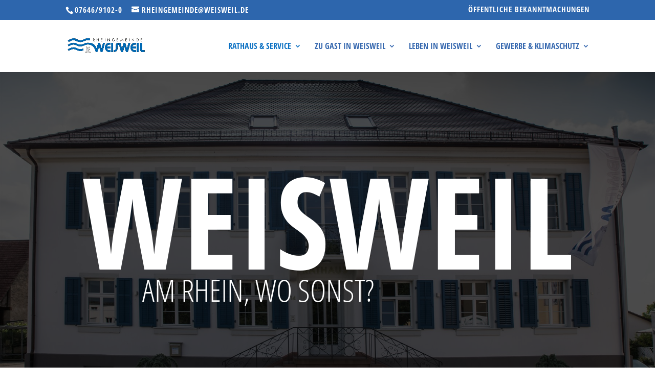

--- FILE ---
content_type: text/css
request_url: https://www.weisweil.de/wp-content/themes/Divi-Child-Theme/style.css?ver=4.27.4
body_size: 300
content:
/*
Theme Name: DiviChild by wplo.de
Theme URI: http://elegantthemes.com
Description: A Child Theme built for Divi
Author: Wplo - WordPress für Einsteiger
Author URI: https://www.wplo.de
Template: Divi
Version: 1.0.0
*/

/* Zusätzliches CSS hinter dem abschließenden Schrägstrich einfügen
------------------------------------------------------------------- */
/********************************************************/
/* Body                                                 */
/********************************************************/
body {
	color: rgba(0,0,0,0.67) !important;
	font-family: 'Open Sans Condensed', sans-serif !important;
	font-size: 18px !important;
	font-weight: 300 !important;
	line-height: 1.7em;
}
/********************************************************/
/* ENDE Body                                            */
/********************************************************/


/********************************************************/
/* Headers                                              */
/********************************************************/
h1,
h2,
h3,
h4,
h5,
h6 {
	color: rgba(0,0,0,0.67) !important;
	font-family: 'Open Sans Condensed', sans-serif !important;
	font-weight: 700;
	line-height: 1em;
}

h1 a,
h2 a,
h3 a,
h4 a,
h5 a,
h6 a {
	color: inherit;
}


--- FILE ---
content_type: text/css
request_url: https://www.weisweil.de/wp-content/et-cache/24/et-core-unified-deferred-24.min.css?ver=1755251377
body_size: 853
content:
.et_pb_section_2.et_pb_section{padding-top:4px;padding-right:0px;padding-bottom:0px;padding-left:0px}.et_pb_text_5.et_pb_text,.et_pb_text_4.et_pb_text,.et_pb_text_6.et_pb_text{color:#3668af!important}.et_pb_text_4{font-weight:300;font-size:20px;padding-top:10px!important;padding-right:35px!important;padding-bottom:35px!important;padding-left:35px!important}.et_pb_text_4 h1,.et_pb_text_5 h1{font-weight:700;text-transform:uppercase;color:#3668af!important}.et_pb_image_0{text-align:left;margin-left:0}.et_pb_text_5{line-height:1.2em;font-weight:300;line-height:1.2em;padding-top:24px!important;padding-right:35px!important;padding-bottom:0px!important;padding-left:35px!important}.et_pb_row_5.et_pb_row{padding-top:0px!important;padding-right:0px!important;padding-bottom:6px!important;padding-left:0px!important;margin-top:5%!important;padding-top:0;padding-right:0px;padding-bottom:6px;padding-left:0px}.et_pb_text_6{line-height:1.2em;font-weight:300;font-size:20px;line-height:1.2em;padding-top:25px!important;padding-right:35px!important}.et_pb_text_6 h1{font-weight:300;text-transform:uppercase;font-size:22px;color:#3668af!important}.et_pb_divider_1{height:0px;max-width:44%}.et_pb_divider_1:before{border-top-color:#2d66ad;border-top-width:1px}.et_pb_section_3.et_pb_section{padding-top:9px;padding-right:0px;padding-bottom:8px;padding-left:0px}.et_pb_row_6.et_pb_row{padding-top:8px!important;padding-right:0px!important;padding-bottom:30px!important;padding-left:0px!important;padding-top:8px;padding-right:0px;padding-bottom:30px;padding-left:0px}.et_pb_blog_1 .et_pb_post .entry-title a,.et_pb_blog_1 .not-found-title{color:#0c71c3!important}.et_pb_blog_1 .et_pb_post .entry-title,.et_pb_blog_1 .not-found-title{font-size:22px!important}.et_pb_blog_1 .et_pb_post .post-content,.et_pb_blog_1.et_pb_bg_layout_light .et_pb_post .post-content p,.et_pb_blog_1.et_pb_bg_layout_dark .et_pb_post .post-content p{font-size:15px}.et_pb_section_4.et_pb_section{padding-top:70px;padding-bottom:0px}.et_pb_section_5.et_pb_section{padding-top:70px;padding-bottom:0px;background-color:#3171bd!important}.et_pb_image_1{max-width:78px;text-align:left;margin-left:0}.et_pb_text_7 h1{font-family:'Open Sans',sans-serif;font-weight:300;text-transform:uppercase;font-size:25px;color:#ffffff!important;line-height:1.5em}.et_pb_row_8.et_pb_row{padding-top:50px!important;padding-bottom:50px!important;padding-top:50px;padding-bottom:50px}.et_pb_text_12.et_pb_text,.et_pb_text_19.et_pb_text,.et_pb_text_18.et_pb_text,.et_pb_text_16.et_pb_text,.et_pb_text_15.et_pb_text,.et_pb_text_14.et_pb_text,.et_pb_text_13.et_pb_text,.et_pb_text_17.et_pb_text,.et_pb_text_11.et_pb_text,.et_pb_text_10.et_pb_text,.et_pb_text_9.et_pb_text,.et_pb_text_8.et_pb_text{color:#ffffff!important}.et_pb_text_8{line-height:1.4em;font-family:'Open Sans Condensed',sans-serif;font-size:20px;line-height:1.4em;margin-bottom:15px!important}.et_pb_text_9{line-height:1.5em;font-family:'Open Sans Condensed',sans-serif;font-weight:300;line-height:1.5em;padding-top:0px!important;margin-bottom:30px!important;max-width:300px}.et_pb_text_10{line-height:1.5em;font-family:'Open Sans Condensed',sans-serif;font-weight:300;line-height:1.5em;padding-top:0px!important;max-width:300px}.et_pb_text_11,.et_pb_text_19,.et_pb_text_17,.et_pb_text_13,.et_pb_text_15{line-height:1.4em;font-family:'Open Sans Condensed',sans-serif;font-size:25px;line-height:1.4em;margin-bottom:15px!important}.et_pb_text_18,.et_pb_text_12,.et_pb_text_16,.et_pb_text_14{line-height:1.5em;font-family:'Open Sans Condensed',sans-serif;font-weight:300;font-size:18px;line-height:1.5em;padding-top:0px!important}.et_pb_search_0 input.et_pb_searchsubmit{font-size:16px}.et_pb_search_0 .et_pb_searchform{background-color:#ffffff}.et_pb_search_0{overflow-x:hidden;overflow-y:hidden}.et_pb_search_0 input.et_pb_s{padding-top:0.715em!important;padding-right:0.715em!important;padding-bottom:0.715em!important;padding-left:0.715em!important;height:auto;min-height:0}.et_pb_row_4.et_pb_row{padding-top:3.6%!important;padding-bottom:23px!important;margin-left:auto!important;margin-right:auto!important;padding-top:3.6%;padding-bottom:23px}@media only screen and (min-width:981px){.et_pb_section_2,.et_pb_section_3{display:none!important}.et_pb_row_4,body #page-container .et-db #et-boc .et-l .et_pb_row_4.et_pb_row,body.et_pb_pagebuilder_layout.single #page-container #et-boc .et-l .et_pb_row_4.et_pb_row,body.et_pb_pagebuilder_layout.single.et_full_width_page #page-container #et-boc .et-l .et_pb_row_4.et_pb_row{width:100%;max-width:100%}}@media only screen and (max-width:980px){.et_pb_row_4,body #page-container .et-db #et-boc .et-l .et_pb_row_4.et_pb_row,body.et_pb_pagebuilder_layout.single #page-container #et-boc .et-l .et_pb_row_4.et_pb_row,body.et_pb_pagebuilder_layout.single.et_full_width_page #page-container #et-boc .et-l .et_pb_row_4.et_pb_row{width:100%;max-width:100%}.et_pb_image_0,.et_pb_image_1{text-align:center;margin-left:auto;margin-right:auto}.et_pb_image_0 .et_pb_image_wrap img,.et_pb_image_1 .et_pb_image_wrap img{width:auto}.et_pb_text_7 h1{font-size:22px}.et_pb_text_8,.et_pb_text_13,.et_pb_text_15{font-size:18px}.et_pb_text_9{margin-bottom:10px!important}.et_pb_text_17{font-size:20px}}@media only screen and (max-width:767px){.et_pb_image_0 .et_pb_image_wrap img,.et_pb_image_1 .et_pb_image_wrap img{width:auto}.et_pb_text_7 h1{font-size:20px}}

--- FILE ---
content_type: text/css
request_url: https://www.weisweil.de/wp-content/uploads/gfonts_local/gfonts_local.css?ver=6.8.3
body_size: 610
content:
@font-face { font-family: "Abel";font-style: regular;font-weight: 400;
						src: url("https://www.weisweil.de/wp-content/uploads/gfonts_local/Abel/Abel_regular.eot"); /* IE9 Compat Modes */
						src: url("https://www.weisweil.de/wp-content/uploads/gfonts_local/Abel/Abel_regular.eot?#iefix") format("embedded-opentype"), /* IE6-IE8 */
							 url("https://www.weisweil.de/wp-content/uploads/gfonts_local/Abel/Abel_regular.woff2") format("woff2"), /* Super Modern Browsers */
							 url("https://www.weisweil.de/wp-content/uploads/gfonts_local/Abel/Abel_regular.woff") format("woff"), /* Pretty Modern Browsers */
							 url("https://www.weisweil.de/wp-content/uploads/gfonts_local/Abel/Abel_regular.ttf")  format("truetype"), /* Safari, Android, iOS */
						 url("https://www.weisweil.de/wp-content/uploads/gfonts_local/Abel/Abel_regular.svg#svgFontName") format("svg"); /* Legacy iOS */ }
@font-face { font-family: "Abel";font-style: regular;font-weight: 400;
						src: url("https://www.weisweil.de/wp-content/uploads/gfonts_local/Abel/Abel_regular.eot"); /* IE9 Compat Modes */
						src: url("https://www.weisweil.de/wp-content/uploads/gfonts_local/Abel/Abel_regular.eot?#iefix") format("embedded-opentype"), /* IE6-IE8 */
							 url("https://www.weisweil.de/wp-content/uploads/gfonts_local/Abel/Abel_regular.woff2") format("woff2"), /* Super Modern Browsers */
							 url("https://www.weisweil.de/wp-content/uploads/gfonts_local/Abel/Abel_regular.woff") format("woff"), /* Pretty Modern Browsers */
							 url("https://www.weisweil.de/wp-content/uploads/gfonts_local/Abel/Abel_regular.ttf")  format("truetype"), /* Safari, Android, iOS */
						 url("https://www.weisweil.de/wp-content/uploads/gfonts_local/Abel/Abel_regular.svg#svgFontName") format("svg"); /* Legacy iOS */ }
@font-face { font-family: "Abel";font-style: regular;font-weight: 400;
						src: url("https://www.weisweil.de/wp-content/uploads/gfonts_local/Abel/Abel_regular.eot"); /* IE9 Compat Modes */
						src: url("https://www.weisweil.de/wp-content/uploads/gfonts_local/Abel/Abel_regular.eot?#iefix") format("embedded-opentype"), /* IE6-IE8 */
							 url("https://www.weisweil.de/wp-content/uploads/gfonts_local/Abel/Abel_regular.woff2") format("woff2"), /* Super Modern Browsers */
							 url("https://www.weisweil.de/wp-content/uploads/gfonts_local/Abel/Abel_regular.woff") format("woff"), /* Pretty Modern Browsers */
							 url("https://www.weisweil.de/wp-content/uploads/gfonts_local/Abel/Abel_regular.ttf")  format("truetype"), /* Safari, Android, iOS */
						 url("https://www.weisweil.de/wp-content/uploads/gfonts_local/Abel/Abel_regular.svg#svgFontName") format("svg"); /* Legacy iOS */ }
@font-face { font-family: "Abel";font-style: regular;font-weight: 400;
						src: url("https://www.weisweil.de/wp-content/uploads/gfonts_local/Abel/Abel_regular.eot"); /* IE9 Compat Modes */
						src: url("https://www.weisweil.de/wp-content/uploads/gfonts_local/Abel/Abel_regular.eot?#iefix") format("embedded-opentype"), /* IE6-IE8 */
							 url("https://www.weisweil.de/wp-content/uploads/gfonts_local/Abel/Abel_regular.woff2") format("woff2"), /* Super Modern Browsers */
							 url("https://www.weisweil.de/wp-content/uploads/gfonts_local/Abel/Abel_regular.woff") format("woff"), /* Pretty Modern Browsers */
							 url("https://www.weisweil.de/wp-content/uploads/gfonts_local/Abel/Abel_regular.ttf")  format("truetype"), /* Safari, Android, iOS */
						 url("https://www.weisweil.de/wp-content/uploads/gfonts_local/Abel/Abel_regular.svg#svgFontName") format("svg"); /* Legacy iOS */ }
@font-face { font-family: "Abel";font-style: regular;font-weight: 400;
						src: url("https://www.weisweil.de/wp-content/uploads/gfonts_local/Abel/Abel_regular.eot"); /* IE9 Compat Modes */
						src: url("https://www.weisweil.de/wp-content/uploads/gfonts_local/Abel/Abel_regular.eot?#iefix") format("embedded-opentype"), /* IE6-IE8 */
							 url("https://www.weisweil.de/wp-content/uploads/gfonts_local/Abel/Abel_regular.woff2") format("woff2"), /* Super Modern Browsers */
							 url("https://www.weisweil.de/wp-content/uploads/gfonts_local/Abel/Abel_regular.woff") format("woff"), /* Pretty Modern Browsers */
							 url("https://www.weisweil.de/wp-content/uploads/gfonts_local/Abel/Abel_regular.ttf")  format("truetype"), /* Safari, Android, iOS */
						 url("https://www.weisweil.de/wp-content/uploads/gfonts_local/Abel/Abel_regular.svg#svgFontName") format("svg"); /* Legacy iOS */ }
@font-face { font-family: "Open Sans";font-style: normal;font-weight: 300;
						src: url("https://www.weisweil.de/wp-content/uploads/gfonts_local/Open_Sans/Open_Sans_300.eot"); /* IE9 Compat Modes */
						src: url("https://www.weisweil.de/wp-content/uploads/gfonts_local/Open_Sans/Open_Sans_300.eot?#iefix") format("embedded-opentype"), /* IE6-IE8 */
							 url("https://www.weisweil.de/wp-content/uploads/gfonts_local/Open_Sans/Open_Sans_300.woff2") format("woff2"), /* Super Modern Browsers */
							 url("https://www.weisweil.de/wp-content/uploads/gfonts_local/Open_Sans/Open_Sans_300.woff") format("woff"), /* Pretty Modern Browsers */
							 url("https://www.weisweil.de/wp-content/uploads/gfonts_local/Open_Sans/Open_Sans_300.ttf")  format("truetype"), /* Safari, Android, iOS */
						 url("https://www.weisweil.de/wp-content/uploads/gfonts_local/Open_Sans/Open_Sans_300.svg#svgFontName") format("svg"); /* Legacy iOS */ }
@font-face { font-family: "Open Sans";font-style: normal;font-weight: 300;
						src: url("https://www.weisweil.de/wp-content/uploads/gfonts_local/Open_Sans/Open_Sans_300.eot"); /* IE9 Compat Modes */
						src: url("https://www.weisweil.de/wp-content/uploads/gfonts_local/Open_Sans/Open_Sans_300.eot?#iefix") format("embedded-opentype"), /* IE6-IE8 */
							 url("https://www.weisweil.de/wp-content/uploads/gfonts_local/Open_Sans/Open_Sans_300.woff2") format("woff2"), /* Super Modern Browsers */
							 url("https://www.weisweil.de/wp-content/uploads/gfonts_local/Open_Sans/Open_Sans_300.woff") format("woff"), /* Pretty Modern Browsers */
							 url("https://www.weisweil.de/wp-content/uploads/gfonts_local/Open_Sans/Open_Sans_300.ttf")  format("truetype"), /* Safari, Android, iOS */
						 url("https://www.weisweil.de/wp-content/uploads/gfonts_local/Open_Sans/Open_Sans_300.svg#svgFontName") format("svg"); /* Legacy iOS */ }
@font-face { font-family: "Open Sans";font-style: normal;font-weight: 300;
						src: url("https://www.weisweil.de/wp-content/uploads/gfonts_local/Open_Sans/Open_Sans_300.eot"); /* IE9 Compat Modes */
						src: url("https://www.weisweil.de/wp-content/uploads/gfonts_local/Open_Sans/Open_Sans_300.eot?#iefix") format("embedded-opentype"), /* IE6-IE8 */
							 url("https://www.weisweil.de/wp-content/uploads/gfonts_local/Open_Sans/Open_Sans_300.woff2") format("woff2"), /* Super Modern Browsers */
							 url("https://www.weisweil.de/wp-content/uploads/gfonts_local/Open_Sans/Open_Sans_300.woff") format("woff"), /* Pretty Modern Browsers */
							 url("https://www.weisweil.de/wp-content/uploads/gfonts_local/Open_Sans/Open_Sans_300.ttf")  format("truetype"), /* Safari, Android, iOS */
						 url("https://www.weisweil.de/wp-content/uploads/gfonts_local/Open_Sans/Open_Sans_300.svg#svgFontName") format("svg"); /* Legacy iOS */ }
@font-face { font-family: "Open Sans";font-style: normal;font-weight: 300;
						src: url("https://www.weisweil.de/wp-content/uploads/gfonts_local/Open_Sans/Open_Sans_300.eot"); /* IE9 Compat Modes */
						src: url("https://www.weisweil.de/wp-content/uploads/gfonts_local/Open_Sans/Open_Sans_300.eot?#iefix") format("embedded-opentype"), /* IE6-IE8 */
							 url("https://www.weisweil.de/wp-content/uploads/gfonts_local/Open_Sans/Open_Sans_300.woff2") format("woff2"), /* Super Modern Browsers */
							 url("https://www.weisweil.de/wp-content/uploads/gfonts_local/Open_Sans/Open_Sans_300.woff") format("woff"), /* Pretty Modern Browsers */
							 url("https://www.weisweil.de/wp-content/uploads/gfonts_local/Open_Sans/Open_Sans_300.ttf")  format("truetype"), /* Safari, Android, iOS */
						 url("https://www.weisweil.de/wp-content/uploads/gfonts_local/Open_Sans/Open_Sans_300.svg#svgFontName") format("svg"); /* Legacy iOS */ }
@font-face { font-family: "Open Sans";font-style: normal;font-weight: 300;
						src: url("https://www.weisweil.de/wp-content/uploads/gfonts_local/Open_Sans/Open_Sans_300.eot"); /* IE9 Compat Modes */
						src: url("https://www.weisweil.de/wp-content/uploads/gfonts_local/Open_Sans/Open_Sans_300.eot?#iefix") format("embedded-opentype"), /* IE6-IE8 */
							 url("https://www.weisweil.de/wp-content/uploads/gfonts_local/Open_Sans/Open_Sans_300.woff2") format("woff2"), /* Super Modern Browsers */
							 url("https://www.weisweil.de/wp-content/uploads/gfonts_local/Open_Sans/Open_Sans_300.woff") format("woff"), /* Pretty Modern Browsers */
							 url("https://www.weisweil.de/wp-content/uploads/gfonts_local/Open_Sans/Open_Sans_300.ttf")  format("truetype"), /* Safari, Android, iOS */
						 url("https://www.weisweil.de/wp-content/uploads/gfonts_local/Open_Sans/Open_Sans_300.svg#svgFontName") format("svg"); /* Legacy iOS */ }
@font-face { font-family: "Open Sans";font-style: italic;font-weight: 300;
						src: url("https://www.weisweil.de/wp-content/uploads/gfonts_local/Open_Sans/Open_Sans_300italic.eot"); /* IE9 Compat Modes */
						src: url("https://www.weisweil.de/wp-content/uploads/gfonts_local/Open_Sans/Open_Sans_300italic.eot?#iefix") format("embedded-opentype"), /* IE6-IE8 */
							 url("https://www.weisweil.de/wp-content/uploads/gfonts_local/Open_Sans/Open_Sans_300italic.woff2") format("woff2"), /* Super Modern Browsers */
							 url("https://www.weisweil.de/wp-content/uploads/gfonts_local/Open_Sans/Open_Sans_300italic.woff") format("woff"), /* Pretty Modern Browsers */
							 url("https://www.weisweil.de/wp-content/uploads/gfonts_local/Open_Sans/Open_Sans_300italic.ttf")  format("truetype"), /* Safari, Android, iOS */
						 url("https://www.weisweil.de/wp-content/uploads/gfonts_local/Open_Sans/Open_Sans_300italic.svg#svgFontName") format("svg"); /* Legacy iOS */ }
@font-face { font-family: "Open Sans";font-style: italic;font-weight: 300;
						src: url("https://www.weisweil.de/wp-content/uploads/gfonts_local/Open_Sans/Open_Sans_300italic.eot"); /* IE9 Compat Modes */
						src: url("https://www.weisweil.de/wp-content/uploads/gfonts_local/Open_Sans/Open_Sans_300italic.eot?#iefix") format("embedded-opentype"), /* IE6-IE8 */
							 url("https://www.weisweil.de/wp-content/uploads/gfonts_local/Open_Sans/Open_Sans_300italic.woff2") format("woff2"), /* Super Modern Browsers */
							 url("https://www.weisweil.de/wp-content/uploads/gfonts_local/Open_Sans/Open_Sans_300italic.woff") format("woff"), /* Pretty Modern Browsers */
							 url("https://www.weisweil.de/wp-content/uploads/gfonts_local/Open_Sans/Open_Sans_300italic.ttf")  format("truetype"), /* Safari, Android, iOS */
						 url("https://www.weisweil.de/wp-content/uploads/gfonts_local/Open_Sans/Open_Sans_300italic.svg#svgFontName") format("svg"); /* Legacy iOS */ }
@font-face { font-family: "Open Sans";font-style: italic;font-weight: 300;
						src: url("https://www.weisweil.de/wp-content/uploads/gfonts_local/Open_Sans/Open_Sans_300italic.eot"); /* IE9 Compat Modes */
						src: url("https://www.weisweil.de/wp-content/uploads/gfonts_local/Open_Sans/Open_Sans_300italic.eot?#iefix") format("embedded-opentype"), /* IE6-IE8 */
							 url("https://www.weisweil.de/wp-content/uploads/gfonts_local/Open_Sans/Open_Sans_300italic.woff2") format("woff2"), /* Super Modern Browsers */
							 url("https://www.weisweil.de/wp-content/uploads/gfonts_local/Open_Sans/Open_Sans_300italic.woff") format("woff"), /* Pretty Modern Browsers */
							 url("https://www.weisweil.de/wp-content/uploads/gfonts_local/Open_Sans/Open_Sans_300italic.ttf")  format("truetype"), /* Safari, Android, iOS */
						 url("https://www.weisweil.de/wp-content/uploads/gfonts_local/Open_Sans/Open_Sans_300italic.svg#svgFontName") format("svg"); /* Legacy iOS */ }
@font-face { font-family: "Open Sans";font-style: italic;font-weight: 300;
						src: url("https://www.weisweil.de/wp-content/uploads/gfonts_local/Open_Sans/Open_Sans_300italic.eot"); /* IE9 Compat Modes */
						src: url("https://www.weisweil.de/wp-content/uploads/gfonts_local/Open_Sans/Open_Sans_300italic.eot?#iefix") format("embedded-opentype"), /* IE6-IE8 */
							 url("https://www.weisweil.de/wp-content/uploads/gfonts_local/Open_Sans/Open_Sans_300italic.woff2") format("woff2"), /* Super Modern Browsers */
							 url("https://www.weisweil.de/wp-content/uploads/gfonts_local/Open_Sans/Open_Sans_300italic.woff") format("woff"), /* Pretty Modern Browsers */
							 url("https://www.weisweil.de/wp-content/uploads/gfonts_local/Open_Sans/Open_Sans_300italic.ttf")  format("truetype"), /* Safari, Android, iOS */
						 url("https://www.weisweil.de/wp-content/uploads/gfonts_local/Open_Sans/Open_Sans_300italic.svg#svgFontName") format("svg"); /* Legacy iOS */ }
@font-face { font-family: "Open Sans";font-style: italic;font-weight: 300;
						src: url("https://www.weisweil.de/wp-content/uploads/gfonts_local/Open_Sans/Open_Sans_300italic.eot"); /* IE9 Compat Modes */
						src: url("https://www.weisweil.de/wp-content/uploads/gfonts_local/Open_Sans/Open_Sans_300italic.eot?#iefix") format("embedded-opentype"), /* IE6-IE8 */
							 url("https://www.weisweil.de/wp-content/uploads/gfonts_local/Open_Sans/Open_Sans_300italic.woff2") format("woff2"), /* Super Modern Browsers */
							 url("https://www.weisweil.de/wp-content/uploads/gfonts_local/Open_Sans/Open_Sans_300italic.woff") format("woff"), /* Pretty Modern Browsers */
							 url("https://www.weisweil.de/wp-content/uploads/gfonts_local/Open_Sans/Open_Sans_300italic.ttf")  format("truetype"), /* Safari, Android, iOS */
						 url("https://www.weisweil.de/wp-content/uploads/gfonts_local/Open_Sans/Open_Sans_300italic.svg#svgFontName") format("svg"); /* Legacy iOS */ }
@font-face { font-family: "Open Sans";font-style: normal;font-weight: 600;
						src: url("https://www.weisweil.de/wp-content/uploads/gfonts_local/Open_Sans/Open_Sans_600.eot"); /* IE9 Compat Modes */
						src: url("https://www.weisweil.de/wp-content/uploads/gfonts_local/Open_Sans/Open_Sans_600.eot?#iefix") format("embedded-opentype"), /* IE6-IE8 */
							 url("https://www.weisweil.de/wp-content/uploads/gfonts_local/Open_Sans/Open_Sans_600.woff2") format("woff2"), /* Super Modern Browsers */
							 url("https://www.weisweil.de/wp-content/uploads/gfonts_local/Open_Sans/Open_Sans_600.woff") format("woff"), /* Pretty Modern Browsers */
							 url("https://www.weisweil.de/wp-content/uploads/gfonts_local/Open_Sans/Open_Sans_600.ttf")  format("truetype"), /* Safari, Android, iOS */
						 url("https://www.weisweil.de/wp-content/uploads/gfonts_local/Open_Sans/Open_Sans_600.svg#svgFontName") format("svg"); /* Legacy iOS */ }
@font-face { font-family: "Open Sans";font-style: normal;font-weight: 600;
						src: url("https://www.weisweil.de/wp-content/uploads/gfonts_local/Open_Sans/Open_Sans_600.eot"); /* IE9 Compat Modes */
						src: url("https://www.weisweil.de/wp-content/uploads/gfonts_local/Open_Sans/Open_Sans_600.eot?#iefix") format("embedded-opentype"), /* IE6-IE8 */
							 url("https://www.weisweil.de/wp-content/uploads/gfonts_local/Open_Sans/Open_Sans_600.woff2") format("woff2"), /* Super Modern Browsers */
							 url("https://www.weisweil.de/wp-content/uploads/gfonts_local/Open_Sans/Open_Sans_600.woff") format("woff"), /* Pretty Modern Browsers */
							 url("https://www.weisweil.de/wp-content/uploads/gfonts_local/Open_Sans/Open_Sans_600.ttf")  format("truetype"), /* Safari, Android, iOS */
						 url("https://www.weisweil.de/wp-content/uploads/gfonts_local/Open_Sans/Open_Sans_600.svg#svgFontName") format("svg"); /* Legacy iOS */ }
@font-face { font-family: "Open Sans";font-style: normal;font-weight: 600;
						src: url("https://www.weisweil.de/wp-content/uploads/gfonts_local/Open_Sans/Open_Sans_600.eot"); /* IE9 Compat Modes */
						src: url("https://www.weisweil.de/wp-content/uploads/gfonts_local/Open_Sans/Open_Sans_600.eot?#iefix") format("embedded-opentype"), /* IE6-IE8 */
							 url("https://www.weisweil.de/wp-content/uploads/gfonts_local/Open_Sans/Open_Sans_600.woff2") format("woff2"), /* Super Modern Browsers */
							 url("https://www.weisweil.de/wp-content/uploads/gfonts_local/Open_Sans/Open_Sans_600.woff") format("woff"), /* Pretty Modern Browsers */
							 url("https://www.weisweil.de/wp-content/uploads/gfonts_local/Open_Sans/Open_Sans_600.ttf")  format("truetype"), /* Safari, Android, iOS */
						 url("https://www.weisweil.de/wp-content/uploads/gfonts_local/Open_Sans/Open_Sans_600.svg#svgFontName") format("svg"); /* Legacy iOS */ }
@font-face { font-family: "Open Sans";font-style: normal;font-weight: 600;
						src: url("https://www.weisweil.de/wp-content/uploads/gfonts_local/Open_Sans/Open_Sans_600.eot"); /* IE9 Compat Modes */
						src: url("https://www.weisweil.de/wp-content/uploads/gfonts_local/Open_Sans/Open_Sans_600.eot?#iefix") format("embedded-opentype"), /* IE6-IE8 */
							 url("https://www.weisweil.de/wp-content/uploads/gfonts_local/Open_Sans/Open_Sans_600.woff2") format("woff2"), /* Super Modern Browsers */
							 url("https://www.weisweil.de/wp-content/uploads/gfonts_local/Open_Sans/Open_Sans_600.woff") format("woff"), /* Pretty Modern Browsers */
							 url("https://www.weisweil.de/wp-content/uploads/gfonts_local/Open_Sans/Open_Sans_600.ttf")  format("truetype"), /* Safari, Android, iOS */
						 url("https://www.weisweil.de/wp-content/uploads/gfonts_local/Open_Sans/Open_Sans_600.svg#svgFontName") format("svg"); /* Legacy iOS */ }
@font-face { font-family: "Open Sans";font-style: normal;font-weight: 600;
						src: url("https://www.weisweil.de/wp-content/uploads/gfonts_local/Open_Sans/Open_Sans_600.eot"); /* IE9 Compat Modes */
						src: url("https://www.weisweil.de/wp-content/uploads/gfonts_local/Open_Sans/Open_Sans_600.eot?#iefix") format("embedded-opentype"), /* IE6-IE8 */
							 url("https://www.weisweil.de/wp-content/uploads/gfonts_local/Open_Sans/Open_Sans_600.woff2") format("woff2"), /* Super Modern Browsers */
							 url("https://www.weisweil.de/wp-content/uploads/gfonts_local/Open_Sans/Open_Sans_600.woff") format("woff"), /* Pretty Modern Browsers */
							 url("https://www.weisweil.de/wp-content/uploads/gfonts_local/Open_Sans/Open_Sans_600.ttf")  format("truetype"), /* Safari, Android, iOS */
						 url("https://www.weisweil.de/wp-content/uploads/gfonts_local/Open_Sans/Open_Sans_600.svg#svgFontName") format("svg"); /* Legacy iOS */ }
@font-face { font-family: "Open Sans";font-style: italic;font-weight: 600;
						src: url("https://www.weisweil.de/wp-content/uploads/gfonts_local/Open_Sans/Open_Sans_600italic.eot"); /* IE9 Compat Modes */
						src: url("https://www.weisweil.de/wp-content/uploads/gfonts_local/Open_Sans/Open_Sans_600italic.eot?#iefix") format("embedded-opentype"), /* IE6-IE8 */
							 url("https://www.weisweil.de/wp-content/uploads/gfonts_local/Open_Sans/Open_Sans_600italic.woff2") format("woff2"), /* Super Modern Browsers */
							 url("https://www.weisweil.de/wp-content/uploads/gfonts_local/Open_Sans/Open_Sans_600italic.woff") format("woff"), /* Pretty Modern Browsers */
							 url("https://www.weisweil.de/wp-content/uploads/gfonts_local/Open_Sans/Open_Sans_600italic.ttf")  format("truetype"), /* Safari, Android, iOS */
						 url("https://www.weisweil.de/wp-content/uploads/gfonts_local/Open_Sans/Open_Sans_600italic.svg#svgFontName") format("svg"); /* Legacy iOS */ }
@font-face { font-family: "Open Sans";font-style: italic;font-weight: 600;
						src: url("https://www.weisweil.de/wp-content/uploads/gfonts_local/Open_Sans/Open_Sans_600italic.eot"); /* IE9 Compat Modes */
						src: url("https://www.weisweil.de/wp-content/uploads/gfonts_local/Open_Sans/Open_Sans_600italic.eot?#iefix") format("embedded-opentype"), /* IE6-IE8 */
							 url("https://www.weisweil.de/wp-content/uploads/gfonts_local/Open_Sans/Open_Sans_600italic.woff2") format("woff2"), /* Super Modern Browsers */
							 url("https://www.weisweil.de/wp-content/uploads/gfonts_local/Open_Sans/Open_Sans_600italic.woff") format("woff"), /* Pretty Modern Browsers */
							 url("https://www.weisweil.de/wp-content/uploads/gfonts_local/Open_Sans/Open_Sans_600italic.ttf")  format("truetype"), /* Safari, Android, iOS */
						 url("https://www.weisweil.de/wp-content/uploads/gfonts_local/Open_Sans/Open_Sans_600italic.svg#svgFontName") format("svg"); /* Legacy iOS */ }
@font-face { font-family: "Open Sans";font-style: italic;font-weight: 600;
						src: url("https://www.weisweil.de/wp-content/uploads/gfonts_local/Open_Sans/Open_Sans_600italic.eot"); /* IE9 Compat Modes */
						src: url("https://www.weisweil.de/wp-content/uploads/gfonts_local/Open_Sans/Open_Sans_600italic.eot?#iefix") format("embedded-opentype"), /* IE6-IE8 */
							 url("https://www.weisweil.de/wp-content/uploads/gfonts_local/Open_Sans/Open_Sans_600italic.woff2") format("woff2"), /* Super Modern Browsers */
							 url("https://www.weisweil.de/wp-content/uploads/gfonts_local/Open_Sans/Open_Sans_600italic.woff") format("woff"), /* Pretty Modern Browsers */
							 url("https://www.weisweil.de/wp-content/uploads/gfonts_local/Open_Sans/Open_Sans_600italic.ttf")  format("truetype"), /* Safari, Android, iOS */
						 url("https://www.weisweil.de/wp-content/uploads/gfonts_local/Open_Sans/Open_Sans_600italic.svg#svgFontName") format("svg"); /* Legacy iOS */ }
@font-face { font-family: "Open Sans";font-style: italic;font-weight: 600;
						src: url("https://www.weisweil.de/wp-content/uploads/gfonts_local/Open_Sans/Open_Sans_600italic.eot"); /* IE9 Compat Modes */
						src: url("https://www.weisweil.de/wp-content/uploads/gfonts_local/Open_Sans/Open_Sans_600italic.eot?#iefix") format("embedded-opentype"), /* IE6-IE8 */
							 url("https://www.weisweil.de/wp-content/uploads/gfonts_local/Open_Sans/Open_Sans_600italic.woff2") format("woff2"), /* Super Modern Browsers */
							 url("https://www.weisweil.de/wp-content/uploads/gfonts_local/Open_Sans/Open_Sans_600italic.woff") format("woff"), /* Pretty Modern Browsers */
							 url("https://www.weisweil.de/wp-content/uploads/gfonts_local/Open_Sans/Open_Sans_600italic.ttf")  format("truetype"), /* Safari, Android, iOS */
						 url("https://www.weisweil.de/wp-content/uploads/gfonts_local/Open_Sans/Open_Sans_600italic.svg#svgFontName") format("svg"); /* Legacy iOS */ }
@font-face { font-family: "Open Sans";font-style: italic;font-weight: 600;
						src: url("https://www.weisweil.de/wp-content/uploads/gfonts_local/Open_Sans/Open_Sans_600italic.eot"); /* IE9 Compat Modes */
						src: url("https://www.weisweil.de/wp-content/uploads/gfonts_local/Open_Sans/Open_Sans_600italic.eot?#iefix") format("embedded-opentype"), /* IE6-IE8 */
							 url("https://www.weisweil.de/wp-content/uploads/gfonts_local/Open_Sans/Open_Sans_600italic.woff2") format("woff2"), /* Super Modern Browsers */
							 url("https://www.weisweil.de/wp-content/uploads/gfonts_local/Open_Sans/Open_Sans_600italic.woff") format("woff"), /* Pretty Modern Browsers */
							 url("https://www.weisweil.de/wp-content/uploads/gfonts_local/Open_Sans/Open_Sans_600italic.ttf")  format("truetype"), /* Safari, Android, iOS */
						 url("https://www.weisweil.de/wp-content/uploads/gfonts_local/Open_Sans/Open_Sans_600italic.svg#svgFontName") format("svg"); /* Legacy iOS */ }
@font-face { font-family: "Open Sans";font-style: normal;font-weight: 700;
						src: url("https://www.weisweil.de/wp-content/uploads/gfonts_local/Open_Sans/Open_Sans_700.eot"); /* IE9 Compat Modes */
						src: url("https://www.weisweil.de/wp-content/uploads/gfonts_local/Open_Sans/Open_Sans_700.eot?#iefix") format("embedded-opentype"), /* IE6-IE8 */
							 url("https://www.weisweil.de/wp-content/uploads/gfonts_local/Open_Sans/Open_Sans_700.woff2") format("woff2"), /* Super Modern Browsers */
							 url("https://www.weisweil.de/wp-content/uploads/gfonts_local/Open_Sans/Open_Sans_700.woff") format("woff"), /* Pretty Modern Browsers */
							 url("https://www.weisweil.de/wp-content/uploads/gfonts_local/Open_Sans/Open_Sans_700.ttf")  format("truetype"), /* Safari, Android, iOS */
						 url("https://www.weisweil.de/wp-content/uploads/gfonts_local/Open_Sans/Open_Sans_700.svg#svgFontName") format("svg"); /* Legacy iOS */ }
@font-face { font-family: "Open Sans";font-style: normal;font-weight: 700;
						src: url("https://www.weisweil.de/wp-content/uploads/gfonts_local/Open_Sans/Open_Sans_700.eot"); /* IE9 Compat Modes */
						src: url("https://www.weisweil.de/wp-content/uploads/gfonts_local/Open_Sans/Open_Sans_700.eot?#iefix") format("embedded-opentype"), /* IE6-IE8 */
							 url("https://www.weisweil.de/wp-content/uploads/gfonts_local/Open_Sans/Open_Sans_700.woff2") format("woff2"), /* Super Modern Browsers */
							 url("https://www.weisweil.de/wp-content/uploads/gfonts_local/Open_Sans/Open_Sans_700.woff") format("woff"), /* Pretty Modern Browsers */
							 url("https://www.weisweil.de/wp-content/uploads/gfonts_local/Open_Sans/Open_Sans_700.ttf")  format("truetype"), /* Safari, Android, iOS */
						 url("https://www.weisweil.de/wp-content/uploads/gfonts_local/Open_Sans/Open_Sans_700.svg#svgFontName") format("svg"); /* Legacy iOS */ }
@font-face { font-family: "Open Sans";font-style: normal;font-weight: 700;
						src: url("https://www.weisweil.de/wp-content/uploads/gfonts_local/Open_Sans/Open_Sans_700.eot"); /* IE9 Compat Modes */
						src: url("https://www.weisweil.de/wp-content/uploads/gfonts_local/Open_Sans/Open_Sans_700.eot?#iefix") format("embedded-opentype"), /* IE6-IE8 */
							 url("https://www.weisweil.de/wp-content/uploads/gfonts_local/Open_Sans/Open_Sans_700.woff2") format("woff2"), /* Super Modern Browsers */
							 url("https://www.weisweil.de/wp-content/uploads/gfonts_local/Open_Sans/Open_Sans_700.woff") format("woff"), /* Pretty Modern Browsers */
							 url("https://www.weisweil.de/wp-content/uploads/gfonts_local/Open_Sans/Open_Sans_700.ttf")  format("truetype"), /* Safari, Android, iOS */
						 url("https://www.weisweil.de/wp-content/uploads/gfonts_local/Open_Sans/Open_Sans_700.svg#svgFontName") format("svg"); /* Legacy iOS */ }
@font-face { font-family: "Open Sans";font-style: normal;font-weight: 700;
						src: url("https://www.weisweil.de/wp-content/uploads/gfonts_local/Open_Sans/Open_Sans_700.eot"); /* IE9 Compat Modes */
						src: url("https://www.weisweil.de/wp-content/uploads/gfonts_local/Open_Sans/Open_Sans_700.eot?#iefix") format("embedded-opentype"), /* IE6-IE8 */
							 url("https://www.weisweil.de/wp-content/uploads/gfonts_local/Open_Sans/Open_Sans_700.woff2") format("woff2"), /* Super Modern Browsers */
							 url("https://www.weisweil.de/wp-content/uploads/gfonts_local/Open_Sans/Open_Sans_700.woff") format("woff"), /* Pretty Modern Browsers */
							 url("https://www.weisweil.de/wp-content/uploads/gfonts_local/Open_Sans/Open_Sans_700.ttf")  format("truetype"), /* Safari, Android, iOS */
						 url("https://www.weisweil.de/wp-content/uploads/gfonts_local/Open_Sans/Open_Sans_700.svg#svgFontName") format("svg"); /* Legacy iOS */ }
@font-face { font-family: "Open Sans";font-style: normal;font-weight: 700;
						src: url("https://www.weisweil.de/wp-content/uploads/gfonts_local/Open_Sans/Open_Sans_700.eot"); /* IE9 Compat Modes */
						src: url("https://www.weisweil.de/wp-content/uploads/gfonts_local/Open_Sans/Open_Sans_700.eot?#iefix") format("embedded-opentype"), /* IE6-IE8 */
							 url("https://www.weisweil.de/wp-content/uploads/gfonts_local/Open_Sans/Open_Sans_700.woff2") format("woff2"), /* Super Modern Browsers */
							 url("https://www.weisweil.de/wp-content/uploads/gfonts_local/Open_Sans/Open_Sans_700.woff") format("woff"), /* Pretty Modern Browsers */
							 url("https://www.weisweil.de/wp-content/uploads/gfonts_local/Open_Sans/Open_Sans_700.ttf")  format("truetype"), /* Safari, Android, iOS */
						 url("https://www.weisweil.de/wp-content/uploads/gfonts_local/Open_Sans/Open_Sans_700.svg#svgFontName") format("svg"); /* Legacy iOS */ }
@font-face { font-family: "Open Sans";font-style: italic;font-weight: 700;
						src: url("https://www.weisweil.de/wp-content/uploads/gfonts_local/Open_Sans/Open_Sans_700italic.eot"); /* IE9 Compat Modes */
						src: url("https://www.weisweil.de/wp-content/uploads/gfonts_local/Open_Sans/Open_Sans_700italic.eot?#iefix") format("embedded-opentype"), /* IE6-IE8 */
							 url("https://www.weisweil.de/wp-content/uploads/gfonts_local/Open_Sans/Open_Sans_700italic.woff2") format("woff2"), /* Super Modern Browsers */
							 url("https://www.weisweil.de/wp-content/uploads/gfonts_local/Open_Sans/Open_Sans_700italic.woff") format("woff"), /* Pretty Modern Browsers */
							 url("https://www.weisweil.de/wp-content/uploads/gfonts_local/Open_Sans/Open_Sans_700italic.ttf")  format("truetype"), /* Safari, Android, iOS */
						 url("https://www.weisweil.de/wp-content/uploads/gfonts_local/Open_Sans/Open_Sans_700italic.svg#svgFontName") format("svg"); /* Legacy iOS */ }
@font-face { font-family: "Open Sans";font-style: italic;font-weight: 700;
						src: url("https://www.weisweil.de/wp-content/uploads/gfonts_local/Open_Sans/Open_Sans_700italic.eot"); /* IE9 Compat Modes */
						src: url("https://www.weisweil.de/wp-content/uploads/gfonts_local/Open_Sans/Open_Sans_700italic.eot?#iefix") format("embedded-opentype"), /* IE6-IE8 */
							 url("https://www.weisweil.de/wp-content/uploads/gfonts_local/Open_Sans/Open_Sans_700italic.woff2") format("woff2"), /* Super Modern Browsers */
							 url("https://www.weisweil.de/wp-content/uploads/gfonts_local/Open_Sans/Open_Sans_700italic.woff") format("woff"), /* Pretty Modern Browsers */
							 url("https://www.weisweil.de/wp-content/uploads/gfonts_local/Open_Sans/Open_Sans_700italic.ttf")  format("truetype"), /* Safari, Android, iOS */
						 url("https://www.weisweil.de/wp-content/uploads/gfonts_local/Open_Sans/Open_Sans_700italic.svg#svgFontName") format("svg"); /* Legacy iOS */ }
@font-face { font-family: "Open Sans";font-style: italic;font-weight: 700;
						src: url("https://www.weisweil.de/wp-content/uploads/gfonts_local/Open_Sans/Open_Sans_700italic.eot"); /* IE9 Compat Modes */
						src: url("https://www.weisweil.de/wp-content/uploads/gfonts_local/Open_Sans/Open_Sans_700italic.eot?#iefix") format("embedded-opentype"), /* IE6-IE8 */
							 url("https://www.weisweil.de/wp-content/uploads/gfonts_local/Open_Sans/Open_Sans_700italic.woff2") format("woff2"), /* Super Modern Browsers */
							 url("https://www.weisweil.de/wp-content/uploads/gfonts_local/Open_Sans/Open_Sans_700italic.woff") format("woff"), /* Pretty Modern Browsers */
							 url("https://www.weisweil.de/wp-content/uploads/gfonts_local/Open_Sans/Open_Sans_700italic.ttf")  format("truetype"), /* Safari, Android, iOS */
						 url("https://www.weisweil.de/wp-content/uploads/gfonts_local/Open_Sans/Open_Sans_700italic.svg#svgFontName") format("svg"); /* Legacy iOS */ }
@font-face { font-family: "Open Sans";font-style: italic;font-weight: 700;
						src: url("https://www.weisweil.de/wp-content/uploads/gfonts_local/Open_Sans/Open_Sans_700italic.eot"); /* IE9 Compat Modes */
						src: url("https://www.weisweil.de/wp-content/uploads/gfonts_local/Open_Sans/Open_Sans_700italic.eot?#iefix") format("embedded-opentype"), /* IE6-IE8 */
							 url("https://www.weisweil.de/wp-content/uploads/gfonts_local/Open_Sans/Open_Sans_700italic.woff2") format("woff2"), /* Super Modern Browsers */
							 url("https://www.weisweil.de/wp-content/uploads/gfonts_local/Open_Sans/Open_Sans_700italic.woff") format("woff"), /* Pretty Modern Browsers */
							 url("https://www.weisweil.de/wp-content/uploads/gfonts_local/Open_Sans/Open_Sans_700italic.ttf")  format("truetype"), /* Safari, Android, iOS */
						 url("https://www.weisweil.de/wp-content/uploads/gfonts_local/Open_Sans/Open_Sans_700italic.svg#svgFontName") format("svg"); /* Legacy iOS */ }
@font-face { font-family: "Open Sans";font-style: italic;font-weight: 700;
						src: url("https://www.weisweil.de/wp-content/uploads/gfonts_local/Open_Sans/Open_Sans_700italic.eot"); /* IE9 Compat Modes */
						src: url("https://www.weisweil.de/wp-content/uploads/gfonts_local/Open_Sans/Open_Sans_700italic.eot?#iefix") format("embedded-opentype"), /* IE6-IE8 */
							 url("https://www.weisweil.de/wp-content/uploads/gfonts_local/Open_Sans/Open_Sans_700italic.woff2") format("woff2"), /* Super Modern Browsers */
							 url("https://www.weisweil.de/wp-content/uploads/gfonts_local/Open_Sans/Open_Sans_700italic.woff") format("woff"), /* Pretty Modern Browsers */
							 url("https://www.weisweil.de/wp-content/uploads/gfonts_local/Open_Sans/Open_Sans_700italic.ttf")  format("truetype"), /* Safari, Android, iOS */
						 url("https://www.weisweil.de/wp-content/uploads/gfonts_local/Open_Sans/Open_Sans_700italic.svg#svgFontName") format("svg"); /* Legacy iOS */ }
@font-face { font-family: "Open Sans";font-style: normal;font-weight: 800;
						src: url("https://www.weisweil.de/wp-content/uploads/gfonts_local/Open_Sans/Open_Sans_800.eot"); /* IE9 Compat Modes */
						src: url("https://www.weisweil.de/wp-content/uploads/gfonts_local/Open_Sans/Open_Sans_800.eot?#iefix") format("embedded-opentype"), /* IE6-IE8 */
							 url("https://www.weisweil.de/wp-content/uploads/gfonts_local/Open_Sans/Open_Sans_800.woff2") format("woff2"), /* Super Modern Browsers */
							 url("https://www.weisweil.de/wp-content/uploads/gfonts_local/Open_Sans/Open_Sans_800.woff") format("woff"), /* Pretty Modern Browsers */
							 url("https://www.weisweil.de/wp-content/uploads/gfonts_local/Open_Sans/Open_Sans_800.ttf")  format("truetype"), /* Safari, Android, iOS */
						 url("https://www.weisweil.de/wp-content/uploads/gfonts_local/Open_Sans/Open_Sans_800.svg#svgFontName") format("svg"); /* Legacy iOS */ }
@font-face { font-family: "Open Sans";font-style: normal;font-weight: 800;
						src: url("https://www.weisweil.de/wp-content/uploads/gfonts_local/Open_Sans/Open_Sans_800.eot"); /* IE9 Compat Modes */
						src: url("https://www.weisweil.de/wp-content/uploads/gfonts_local/Open_Sans/Open_Sans_800.eot?#iefix") format("embedded-opentype"), /* IE6-IE8 */
							 url("https://www.weisweil.de/wp-content/uploads/gfonts_local/Open_Sans/Open_Sans_800.woff2") format("woff2"), /* Super Modern Browsers */
							 url("https://www.weisweil.de/wp-content/uploads/gfonts_local/Open_Sans/Open_Sans_800.woff") format("woff"), /* Pretty Modern Browsers */
							 url("https://www.weisweil.de/wp-content/uploads/gfonts_local/Open_Sans/Open_Sans_800.ttf")  format("truetype"), /* Safari, Android, iOS */
						 url("https://www.weisweil.de/wp-content/uploads/gfonts_local/Open_Sans/Open_Sans_800.svg#svgFontName") format("svg"); /* Legacy iOS */ }
@font-face { font-family: "Open Sans";font-style: normal;font-weight: 800;
						src: url("https://www.weisweil.de/wp-content/uploads/gfonts_local/Open_Sans/Open_Sans_800.eot"); /* IE9 Compat Modes */
						src: url("https://www.weisweil.de/wp-content/uploads/gfonts_local/Open_Sans/Open_Sans_800.eot?#iefix") format("embedded-opentype"), /* IE6-IE8 */
							 url("https://www.weisweil.de/wp-content/uploads/gfonts_local/Open_Sans/Open_Sans_800.woff2") format("woff2"), /* Super Modern Browsers */
							 url("https://www.weisweil.de/wp-content/uploads/gfonts_local/Open_Sans/Open_Sans_800.woff") format("woff"), /* Pretty Modern Browsers */
							 url("https://www.weisweil.de/wp-content/uploads/gfonts_local/Open_Sans/Open_Sans_800.ttf")  format("truetype"), /* Safari, Android, iOS */
						 url("https://www.weisweil.de/wp-content/uploads/gfonts_local/Open_Sans/Open_Sans_800.svg#svgFontName") format("svg"); /* Legacy iOS */ }
@font-face { font-family: "Open Sans";font-style: normal;font-weight: 800;
						src: url("https://www.weisweil.de/wp-content/uploads/gfonts_local/Open_Sans/Open_Sans_800.eot"); /* IE9 Compat Modes */
						src: url("https://www.weisweil.de/wp-content/uploads/gfonts_local/Open_Sans/Open_Sans_800.eot?#iefix") format("embedded-opentype"), /* IE6-IE8 */
							 url("https://www.weisweil.de/wp-content/uploads/gfonts_local/Open_Sans/Open_Sans_800.woff2") format("woff2"), /* Super Modern Browsers */
							 url("https://www.weisweil.de/wp-content/uploads/gfonts_local/Open_Sans/Open_Sans_800.woff") format("woff"), /* Pretty Modern Browsers */
							 url("https://www.weisweil.de/wp-content/uploads/gfonts_local/Open_Sans/Open_Sans_800.ttf")  format("truetype"), /* Safari, Android, iOS */
						 url("https://www.weisweil.de/wp-content/uploads/gfonts_local/Open_Sans/Open_Sans_800.svg#svgFontName") format("svg"); /* Legacy iOS */ }
@font-face { font-family: "Open Sans";font-style: normal;font-weight: 800;
						src: url("https://www.weisweil.de/wp-content/uploads/gfonts_local/Open_Sans/Open_Sans_800.eot"); /* IE9 Compat Modes */
						src: url("https://www.weisweil.de/wp-content/uploads/gfonts_local/Open_Sans/Open_Sans_800.eot?#iefix") format("embedded-opentype"), /* IE6-IE8 */
							 url("https://www.weisweil.de/wp-content/uploads/gfonts_local/Open_Sans/Open_Sans_800.woff2") format("woff2"), /* Super Modern Browsers */
							 url("https://www.weisweil.de/wp-content/uploads/gfonts_local/Open_Sans/Open_Sans_800.woff") format("woff"), /* Pretty Modern Browsers */
							 url("https://www.weisweil.de/wp-content/uploads/gfonts_local/Open_Sans/Open_Sans_800.ttf")  format("truetype"), /* Safari, Android, iOS */
						 url("https://www.weisweil.de/wp-content/uploads/gfonts_local/Open_Sans/Open_Sans_800.svg#svgFontName") format("svg"); /* Legacy iOS */ }
@font-face { font-family: "Open Sans";font-style: italic;font-weight: 800;
						src: url("https://www.weisweil.de/wp-content/uploads/gfonts_local/Open_Sans/Open_Sans_800italic.eot"); /* IE9 Compat Modes */
						src: url("https://www.weisweil.de/wp-content/uploads/gfonts_local/Open_Sans/Open_Sans_800italic.eot?#iefix") format("embedded-opentype"), /* IE6-IE8 */
							 url("https://www.weisweil.de/wp-content/uploads/gfonts_local/Open_Sans/Open_Sans_800italic.woff2") format("woff2"), /* Super Modern Browsers */
							 url("https://www.weisweil.de/wp-content/uploads/gfonts_local/Open_Sans/Open_Sans_800italic.woff") format("woff"), /* Pretty Modern Browsers */
							 url("https://www.weisweil.de/wp-content/uploads/gfonts_local/Open_Sans/Open_Sans_800italic.ttf")  format("truetype"), /* Safari, Android, iOS */
						 url("https://www.weisweil.de/wp-content/uploads/gfonts_local/Open_Sans/Open_Sans_800italic.svg#svgFontName") format("svg"); /* Legacy iOS */ }
@font-face { font-family: "Open Sans";font-style: italic;font-weight: 800;
						src: url("https://www.weisweil.de/wp-content/uploads/gfonts_local/Open_Sans/Open_Sans_800italic.eot"); /* IE9 Compat Modes */
						src: url("https://www.weisweil.de/wp-content/uploads/gfonts_local/Open_Sans/Open_Sans_800italic.eot?#iefix") format("embedded-opentype"), /* IE6-IE8 */
							 url("https://www.weisweil.de/wp-content/uploads/gfonts_local/Open_Sans/Open_Sans_800italic.woff2") format("woff2"), /* Super Modern Browsers */
							 url("https://www.weisweil.de/wp-content/uploads/gfonts_local/Open_Sans/Open_Sans_800italic.woff") format("woff"), /* Pretty Modern Browsers */
							 url("https://www.weisweil.de/wp-content/uploads/gfonts_local/Open_Sans/Open_Sans_800italic.ttf")  format("truetype"), /* Safari, Android, iOS */
						 url("https://www.weisweil.de/wp-content/uploads/gfonts_local/Open_Sans/Open_Sans_800italic.svg#svgFontName") format("svg"); /* Legacy iOS */ }
@font-face { font-family: "Open Sans";font-style: italic;font-weight: 800;
						src: url("https://www.weisweil.de/wp-content/uploads/gfonts_local/Open_Sans/Open_Sans_800italic.eot"); /* IE9 Compat Modes */
						src: url("https://www.weisweil.de/wp-content/uploads/gfonts_local/Open_Sans/Open_Sans_800italic.eot?#iefix") format("embedded-opentype"), /* IE6-IE8 */
							 url("https://www.weisweil.de/wp-content/uploads/gfonts_local/Open_Sans/Open_Sans_800italic.woff2") format("woff2"), /* Super Modern Browsers */
							 url("https://www.weisweil.de/wp-content/uploads/gfonts_local/Open_Sans/Open_Sans_800italic.woff") format("woff"), /* Pretty Modern Browsers */
							 url("https://www.weisweil.de/wp-content/uploads/gfonts_local/Open_Sans/Open_Sans_800italic.ttf")  format("truetype"), /* Safari, Android, iOS */
						 url("https://www.weisweil.de/wp-content/uploads/gfonts_local/Open_Sans/Open_Sans_800italic.svg#svgFontName") format("svg"); /* Legacy iOS */ }
@font-face { font-family: "Open Sans";font-style: italic;font-weight: 800;
						src: url("https://www.weisweil.de/wp-content/uploads/gfonts_local/Open_Sans/Open_Sans_800italic.eot"); /* IE9 Compat Modes */
						src: url("https://www.weisweil.de/wp-content/uploads/gfonts_local/Open_Sans/Open_Sans_800italic.eot?#iefix") format("embedded-opentype"), /* IE6-IE8 */
							 url("https://www.weisweil.de/wp-content/uploads/gfonts_local/Open_Sans/Open_Sans_800italic.woff2") format("woff2"), /* Super Modern Browsers */
							 url("https://www.weisweil.de/wp-content/uploads/gfonts_local/Open_Sans/Open_Sans_800italic.woff") format("woff"), /* Pretty Modern Browsers */
							 url("https://www.weisweil.de/wp-content/uploads/gfonts_local/Open_Sans/Open_Sans_800italic.ttf")  format("truetype"), /* Safari, Android, iOS */
						 url("https://www.weisweil.de/wp-content/uploads/gfonts_local/Open_Sans/Open_Sans_800italic.svg#svgFontName") format("svg"); /* Legacy iOS */ }
@font-face { font-family: "Open Sans";font-style: italic;font-weight: 800;
						src: url("https://www.weisweil.de/wp-content/uploads/gfonts_local/Open_Sans/Open_Sans_800italic.eot"); /* IE9 Compat Modes */
						src: url("https://www.weisweil.de/wp-content/uploads/gfonts_local/Open_Sans/Open_Sans_800italic.eot?#iefix") format("embedded-opentype"), /* IE6-IE8 */
							 url("https://www.weisweil.de/wp-content/uploads/gfonts_local/Open_Sans/Open_Sans_800italic.woff2") format("woff2"), /* Super Modern Browsers */
							 url("https://www.weisweil.de/wp-content/uploads/gfonts_local/Open_Sans/Open_Sans_800italic.woff") format("woff"), /* Pretty Modern Browsers */
							 url("https://www.weisweil.de/wp-content/uploads/gfonts_local/Open_Sans/Open_Sans_800italic.ttf")  format("truetype"), /* Safari, Android, iOS */
						 url("https://www.weisweil.de/wp-content/uploads/gfonts_local/Open_Sans/Open_Sans_800italic.svg#svgFontName") format("svg"); /* Legacy iOS */ }
@font-face { font-family: "Open Sans";font-style: italic;font-weight: 400;
						src: url("https://www.weisweil.de/wp-content/uploads/gfonts_local/Open_Sans/Open_Sans_italic.eot"); /* IE9 Compat Modes */
						src: url("https://www.weisweil.de/wp-content/uploads/gfonts_local/Open_Sans/Open_Sans_italic.eot?#iefix") format("embedded-opentype"), /* IE6-IE8 */
							 url("https://www.weisweil.de/wp-content/uploads/gfonts_local/Open_Sans/Open_Sans_italic.woff2") format("woff2"), /* Super Modern Browsers */
							 url("https://www.weisweil.de/wp-content/uploads/gfonts_local/Open_Sans/Open_Sans_italic.woff") format("woff"), /* Pretty Modern Browsers */
							 url("https://www.weisweil.de/wp-content/uploads/gfonts_local/Open_Sans/Open_Sans_italic.ttf")  format("truetype"), /* Safari, Android, iOS */
						 url("https://www.weisweil.de/wp-content/uploads/gfonts_local/Open_Sans/Open_Sans_italic.svg#svgFontName") format("svg"); /* Legacy iOS */ }
@font-face { font-family: "Open Sans";font-style: italic;font-weight: 400;
						src: url("https://www.weisweil.de/wp-content/uploads/gfonts_local/Open_Sans/Open_Sans_italic.eot"); /* IE9 Compat Modes */
						src: url("https://www.weisweil.de/wp-content/uploads/gfonts_local/Open_Sans/Open_Sans_italic.eot?#iefix") format("embedded-opentype"), /* IE6-IE8 */
							 url("https://www.weisweil.de/wp-content/uploads/gfonts_local/Open_Sans/Open_Sans_italic.woff2") format("woff2"), /* Super Modern Browsers */
							 url("https://www.weisweil.de/wp-content/uploads/gfonts_local/Open_Sans/Open_Sans_italic.woff") format("woff"), /* Pretty Modern Browsers */
							 url("https://www.weisweil.de/wp-content/uploads/gfonts_local/Open_Sans/Open_Sans_italic.ttf")  format("truetype"), /* Safari, Android, iOS */
						 url("https://www.weisweil.de/wp-content/uploads/gfonts_local/Open_Sans/Open_Sans_italic.svg#svgFontName") format("svg"); /* Legacy iOS */ }
@font-face { font-family: "Open Sans";font-style: italic;font-weight: 400;
						src: url("https://www.weisweil.de/wp-content/uploads/gfonts_local/Open_Sans/Open_Sans_italic.eot"); /* IE9 Compat Modes */
						src: url("https://www.weisweil.de/wp-content/uploads/gfonts_local/Open_Sans/Open_Sans_italic.eot?#iefix") format("embedded-opentype"), /* IE6-IE8 */
							 url("https://www.weisweil.de/wp-content/uploads/gfonts_local/Open_Sans/Open_Sans_italic.woff2") format("woff2"), /* Super Modern Browsers */
							 url("https://www.weisweil.de/wp-content/uploads/gfonts_local/Open_Sans/Open_Sans_italic.woff") format("woff"), /* Pretty Modern Browsers */
							 url("https://www.weisweil.de/wp-content/uploads/gfonts_local/Open_Sans/Open_Sans_italic.ttf")  format("truetype"), /* Safari, Android, iOS */
						 url("https://www.weisweil.de/wp-content/uploads/gfonts_local/Open_Sans/Open_Sans_italic.svg#svgFontName") format("svg"); /* Legacy iOS */ }
@font-face { font-family: "Open Sans";font-style: italic;font-weight: 400;
						src: url("https://www.weisweil.de/wp-content/uploads/gfonts_local/Open_Sans/Open_Sans_italic.eot"); /* IE9 Compat Modes */
						src: url("https://www.weisweil.de/wp-content/uploads/gfonts_local/Open_Sans/Open_Sans_italic.eot?#iefix") format("embedded-opentype"), /* IE6-IE8 */
							 url("https://www.weisweil.de/wp-content/uploads/gfonts_local/Open_Sans/Open_Sans_italic.woff2") format("woff2"), /* Super Modern Browsers */
							 url("https://www.weisweil.de/wp-content/uploads/gfonts_local/Open_Sans/Open_Sans_italic.woff") format("woff"), /* Pretty Modern Browsers */
							 url("https://www.weisweil.de/wp-content/uploads/gfonts_local/Open_Sans/Open_Sans_italic.ttf")  format("truetype"), /* Safari, Android, iOS */
						 url("https://www.weisweil.de/wp-content/uploads/gfonts_local/Open_Sans/Open_Sans_italic.svg#svgFontName") format("svg"); /* Legacy iOS */ }
@font-face { font-family: "Open Sans";font-style: italic;font-weight: 400;
						src: url("https://www.weisweil.de/wp-content/uploads/gfonts_local/Open_Sans/Open_Sans_italic.eot"); /* IE9 Compat Modes */
						src: url("https://www.weisweil.de/wp-content/uploads/gfonts_local/Open_Sans/Open_Sans_italic.eot?#iefix") format("embedded-opentype"), /* IE6-IE8 */
							 url("https://www.weisweil.de/wp-content/uploads/gfonts_local/Open_Sans/Open_Sans_italic.woff2") format("woff2"), /* Super Modern Browsers */
							 url("https://www.weisweil.de/wp-content/uploads/gfonts_local/Open_Sans/Open_Sans_italic.woff") format("woff"), /* Pretty Modern Browsers */
							 url("https://www.weisweil.de/wp-content/uploads/gfonts_local/Open_Sans/Open_Sans_italic.ttf")  format("truetype"), /* Safari, Android, iOS */
						 url("https://www.weisweil.de/wp-content/uploads/gfonts_local/Open_Sans/Open_Sans_italic.svg#svgFontName") format("svg"); /* Legacy iOS */ }
@font-face { font-family: "Open Sans";font-style: regular;font-weight: 400;
						src: url("https://www.weisweil.de/wp-content/uploads/gfonts_local/Open_Sans/Open_Sans_regular.eot"); /* IE9 Compat Modes */
						src: url("https://www.weisweil.de/wp-content/uploads/gfonts_local/Open_Sans/Open_Sans_regular.eot?#iefix") format("embedded-opentype"), /* IE6-IE8 */
							 url("https://www.weisweil.de/wp-content/uploads/gfonts_local/Open_Sans/Open_Sans_regular.woff2") format("woff2"), /* Super Modern Browsers */
							 url("https://www.weisweil.de/wp-content/uploads/gfonts_local/Open_Sans/Open_Sans_regular.woff") format("woff"), /* Pretty Modern Browsers */
							 url("https://www.weisweil.de/wp-content/uploads/gfonts_local/Open_Sans/Open_Sans_regular.ttf")  format("truetype"), /* Safari, Android, iOS */
						 url("https://www.weisweil.de/wp-content/uploads/gfonts_local/Open_Sans/Open_Sans_regular.svg#svgFontName") format("svg"); /* Legacy iOS */ }
@font-face { font-family: "Open Sans";font-style: regular;font-weight: 400;
						src: url("https://www.weisweil.de/wp-content/uploads/gfonts_local/Open_Sans/Open_Sans_regular.eot"); /* IE9 Compat Modes */
						src: url("https://www.weisweil.de/wp-content/uploads/gfonts_local/Open_Sans/Open_Sans_regular.eot?#iefix") format("embedded-opentype"), /* IE6-IE8 */
							 url("https://www.weisweil.de/wp-content/uploads/gfonts_local/Open_Sans/Open_Sans_regular.woff2") format("woff2"), /* Super Modern Browsers */
							 url("https://www.weisweil.de/wp-content/uploads/gfonts_local/Open_Sans/Open_Sans_regular.woff") format("woff"), /* Pretty Modern Browsers */
							 url("https://www.weisweil.de/wp-content/uploads/gfonts_local/Open_Sans/Open_Sans_regular.ttf")  format("truetype"), /* Safari, Android, iOS */
						 url("https://www.weisweil.de/wp-content/uploads/gfonts_local/Open_Sans/Open_Sans_regular.svg#svgFontName") format("svg"); /* Legacy iOS */ }
@font-face { font-family: "Open Sans";font-style: regular;font-weight: 400;
						src: url("https://www.weisweil.de/wp-content/uploads/gfonts_local/Open_Sans/Open_Sans_regular.eot"); /* IE9 Compat Modes */
						src: url("https://www.weisweil.de/wp-content/uploads/gfonts_local/Open_Sans/Open_Sans_regular.eot?#iefix") format("embedded-opentype"), /* IE6-IE8 */
							 url("https://www.weisweil.de/wp-content/uploads/gfonts_local/Open_Sans/Open_Sans_regular.woff2") format("woff2"), /* Super Modern Browsers */
							 url("https://www.weisweil.de/wp-content/uploads/gfonts_local/Open_Sans/Open_Sans_regular.woff") format("woff"), /* Pretty Modern Browsers */
							 url("https://www.weisweil.de/wp-content/uploads/gfonts_local/Open_Sans/Open_Sans_regular.ttf")  format("truetype"), /* Safari, Android, iOS */
						 url("https://www.weisweil.de/wp-content/uploads/gfonts_local/Open_Sans/Open_Sans_regular.svg#svgFontName") format("svg"); /* Legacy iOS */ }
@font-face { font-family: "Open Sans";font-style: regular;font-weight: 400;
						src: url("https://www.weisweil.de/wp-content/uploads/gfonts_local/Open_Sans/Open_Sans_regular.eot"); /* IE9 Compat Modes */
						src: url("https://www.weisweil.de/wp-content/uploads/gfonts_local/Open_Sans/Open_Sans_regular.eot?#iefix") format("embedded-opentype"), /* IE6-IE8 */
							 url("https://www.weisweil.de/wp-content/uploads/gfonts_local/Open_Sans/Open_Sans_regular.woff2") format("woff2"), /* Super Modern Browsers */
							 url("https://www.weisweil.de/wp-content/uploads/gfonts_local/Open_Sans/Open_Sans_regular.woff") format("woff"), /* Pretty Modern Browsers */
							 url("https://www.weisweil.de/wp-content/uploads/gfonts_local/Open_Sans/Open_Sans_regular.ttf")  format("truetype"), /* Safari, Android, iOS */
						 url("https://www.weisweil.de/wp-content/uploads/gfonts_local/Open_Sans/Open_Sans_regular.svg#svgFontName") format("svg"); /* Legacy iOS */ }
@font-face { font-family: "Open Sans";font-style: regular;font-weight: 400;
						src: url("https://www.weisweil.de/wp-content/uploads/gfonts_local/Open_Sans/Open_Sans_regular.eot"); /* IE9 Compat Modes */
						src: url("https://www.weisweil.de/wp-content/uploads/gfonts_local/Open_Sans/Open_Sans_regular.eot?#iefix") format("embedded-opentype"), /* IE6-IE8 */
							 url("https://www.weisweil.de/wp-content/uploads/gfonts_local/Open_Sans/Open_Sans_regular.woff2") format("woff2"), /* Super Modern Browsers */
							 url("https://www.weisweil.de/wp-content/uploads/gfonts_local/Open_Sans/Open_Sans_regular.woff") format("woff"), /* Pretty Modern Browsers */
							 url("https://www.weisweil.de/wp-content/uploads/gfonts_local/Open_Sans/Open_Sans_regular.ttf")  format("truetype"), /* Safari, Android, iOS */
						 url("https://www.weisweil.de/wp-content/uploads/gfonts_local/Open_Sans/Open_Sans_regular.svg#svgFontName") format("svg"); /* Legacy iOS */ }
@font-face { font-family: "Open Sans Condensed";font-style: normal;font-weight: 300;
						src: url("https://www.weisweil.de/wp-content/uploads/gfonts_local/Open_Sans_Condensed/Open_Sans_Condensed_300.eot"); /* IE9 Compat Modes */
						src: url("https://www.weisweil.de/wp-content/uploads/gfonts_local/Open_Sans_Condensed/Open_Sans_Condensed_300.eot?#iefix") format("embedded-opentype"), /* IE6-IE8 */
							 url("https://www.weisweil.de/wp-content/uploads/gfonts_local/Open_Sans_Condensed/Open_Sans_Condensed_300.woff2") format("woff2"), /* Super Modern Browsers */
							 url("https://www.weisweil.de/wp-content/uploads/gfonts_local/Open_Sans_Condensed/Open_Sans_Condensed_300.woff") format("woff"), /* Pretty Modern Browsers */
							 url("https://www.weisweil.de/wp-content/uploads/gfonts_local/Open_Sans_Condensed/Open_Sans_Condensed_300.ttf")  format("truetype"), /* Safari, Android, iOS */
						 url("https://www.weisweil.de/wp-content/uploads/gfonts_local/Open_Sans_Condensed/Open_Sans_Condensed_300.svg#svgFontName") format("svg"); /* Legacy iOS */ }
@font-face { font-family: "Open Sans Condensed";font-style: normal;font-weight: 300;
						src: url("https://www.weisweil.de/wp-content/uploads/gfonts_local/Open_Sans_Condensed/Open_Sans_Condensed_300.eot"); /* IE9 Compat Modes */
						src: url("https://www.weisweil.de/wp-content/uploads/gfonts_local/Open_Sans_Condensed/Open_Sans_Condensed_300.eot?#iefix") format("embedded-opentype"), /* IE6-IE8 */
							 url("https://www.weisweil.de/wp-content/uploads/gfonts_local/Open_Sans_Condensed/Open_Sans_Condensed_300.woff2") format("woff2"), /* Super Modern Browsers */
							 url("https://www.weisweil.de/wp-content/uploads/gfonts_local/Open_Sans_Condensed/Open_Sans_Condensed_300.woff") format("woff"), /* Pretty Modern Browsers */
							 url("https://www.weisweil.de/wp-content/uploads/gfonts_local/Open_Sans_Condensed/Open_Sans_Condensed_300.ttf")  format("truetype"), /* Safari, Android, iOS */
						 url("https://www.weisweil.de/wp-content/uploads/gfonts_local/Open_Sans_Condensed/Open_Sans_Condensed_300.svg#svgFontName") format("svg"); /* Legacy iOS */ }
@font-face { font-family: "Open Sans Condensed";font-style: normal;font-weight: 300;
						src: url("https://www.weisweil.de/wp-content/uploads/gfonts_local/Open_Sans_Condensed/Open_Sans_Condensed_300.eot"); /* IE9 Compat Modes */
						src: url("https://www.weisweil.de/wp-content/uploads/gfonts_local/Open_Sans_Condensed/Open_Sans_Condensed_300.eot?#iefix") format("embedded-opentype"), /* IE6-IE8 */
							 url("https://www.weisweil.de/wp-content/uploads/gfonts_local/Open_Sans_Condensed/Open_Sans_Condensed_300.woff2") format("woff2"), /* Super Modern Browsers */
							 url("https://www.weisweil.de/wp-content/uploads/gfonts_local/Open_Sans_Condensed/Open_Sans_Condensed_300.woff") format("woff"), /* Pretty Modern Browsers */
							 url("https://www.weisweil.de/wp-content/uploads/gfonts_local/Open_Sans_Condensed/Open_Sans_Condensed_300.ttf")  format("truetype"), /* Safari, Android, iOS */
						 url("https://www.weisweil.de/wp-content/uploads/gfonts_local/Open_Sans_Condensed/Open_Sans_Condensed_300.svg#svgFontName") format("svg"); /* Legacy iOS */ }
@font-face { font-family: "Open Sans Condensed";font-style: normal;font-weight: 300;
						src: url("https://www.weisweil.de/wp-content/uploads/gfonts_local/Open_Sans_Condensed/Open_Sans_Condensed_300.eot"); /* IE9 Compat Modes */
						src: url("https://www.weisweil.de/wp-content/uploads/gfonts_local/Open_Sans_Condensed/Open_Sans_Condensed_300.eot?#iefix") format("embedded-opentype"), /* IE6-IE8 */
							 url("https://www.weisweil.de/wp-content/uploads/gfonts_local/Open_Sans_Condensed/Open_Sans_Condensed_300.woff2") format("woff2"), /* Super Modern Browsers */
							 url("https://www.weisweil.de/wp-content/uploads/gfonts_local/Open_Sans_Condensed/Open_Sans_Condensed_300.woff") format("woff"), /* Pretty Modern Browsers */
							 url("https://www.weisweil.de/wp-content/uploads/gfonts_local/Open_Sans_Condensed/Open_Sans_Condensed_300.ttf")  format("truetype"), /* Safari, Android, iOS */
						 url("https://www.weisweil.de/wp-content/uploads/gfonts_local/Open_Sans_Condensed/Open_Sans_Condensed_300.svg#svgFontName") format("svg"); /* Legacy iOS */ }
@font-face { font-family: "Open Sans Condensed";font-style: normal;font-weight: 300;
						src: url("https://www.weisweil.de/wp-content/uploads/gfonts_local/Open_Sans_Condensed/Open_Sans_Condensed_300.eot"); /* IE9 Compat Modes */
						src: url("https://www.weisweil.de/wp-content/uploads/gfonts_local/Open_Sans_Condensed/Open_Sans_Condensed_300.eot?#iefix") format("embedded-opentype"), /* IE6-IE8 */
							 url("https://www.weisweil.de/wp-content/uploads/gfonts_local/Open_Sans_Condensed/Open_Sans_Condensed_300.woff2") format("woff2"), /* Super Modern Browsers */
							 url("https://www.weisweil.de/wp-content/uploads/gfonts_local/Open_Sans_Condensed/Open_Sans_Condensed_300.woff") format("woff"), /* Pretty Modern Browsers */
							 url("https://www.weisweil.de/wp-content/uploads/gfonts_local/Open_Sans_Condensed/Open_Sans_Condensed_300.ttf")  format("truetype"), /* Safari, Android, iOS */
						 url("https://www.weisweil.de/wp-content/uploads/gfonts_local/Open_Sans_Condensed/Open_Sans_Condensed_300.svg#svgFontName") format("svg"); /* Legacy iOS */ }
@font-face { font-family: "Open Sans Condensed";font-style: italic;font-weight: 300;
						src: url("https://www.weisweil.de/wp-content/uploads/gfonts_local/Open_Sans_Condensed/Open_Sans_Condensed_300italic.eot"); /* IE9 Compat Modes */
						src: url("https://www.weisweil.de/wp-content/uploads/gfonts_local/Open_Sans_Condensed/Open_Sans_Condensed_300italic.eot?#iefix") format("embedded-opentype"), /* IE6-IE8 */
							 url("https://www.weisweil.de/wp-content/uploads/gfonts_local/Open_Sans_Condensed/Open_Sans_Condensed_300italic.woff2") format("woff2"), /* Super Modern Browsers */
							 url("https://www.weisweil.de/wp-content/uploads/gfonts_local/Open_Sans_Condensed/Open_Sans_Condensed_300italic.woff") format("woff"), /* Pretty Modern Browsers */
							 url("https://www.weisweil.de/wp-content/uploads/gfonts_local/Open_Sans_Condensed/Open_Sans_Condensed_300italic.ttf")  format("truetype"), /* Safari, Android, iOS */
						 url("https://www.weisweil.de/wp-content/uploads/gfonts_local/Open_Sans_Condensed/Open_Sans_Condensed_300italic.svg#svgFontName") format("svg"); /* Legacy iOS */ }
@font-face { font-family: "Open Sans Condensed";font-style: italic;font-weight: 300;
						src: url("https://www.weisweil.de/wp-content/uploads/gfonts_local/Open_Sans_Condensed/Open_Sans_Condensed_300italic.eot"); /* IE9 Compat Modes */
						src: url("https://www.weisweil.de/wp-content/uploads/gfonts_local/Open_Sans_Condensed/Open_Sans_Condensed_300italic.eot?#iefix") format("embedded-opentype"), /* IE6-IE8 */
							 url("https://www.weisweil.de/wp-content/uploads/gfonts_local/Open_Sans_Condensed/Open_Sans_Condensed_300italic.woff2") format("woff2"), /* Super Modern Browsers */
							 url("https://www.weisweil.de/wp-content/uploads/gfonts_local/Open_Sans_Condensed/Open_Sans_Condensed_300italic.woff") format("woff"), /* Pretty Modern Browsers */
							 url("https://www.weisweil.de/wp-content/uploads/gfonts_local/Open_Sans_Condensed/Open_Sans_Condensed_300italic.ttf")  format("truetype"), /* Safari, Android, iOS */
						 url("https://www.weisweil.de/wp-content/uploads/gfonts_local/Open_Sans_Condensed/Open_Sans_Condensed_300italic.svg#svgFontName") format("svg"); /* Legacy iOS */ }
@font-face { font-family: "Open Sans Condensed";font-style: italic;font-weight: 300;
						src: url("https://www.weisweil.de/wp-content/uploads/gfonts_local/Open_Sans_Condensed/Open_Sans_Condensed_300italic.eot"); /* IE9 Compat Modes */
						src: url("https://www.weisweil.de/wp-content/uploads/gfonts_local/Open_Sans_Condensed/Open_Sans_Condensed_300italic.eot?#iefix") format("embedded-opentype"), /* IE6-IE8 */
							 url("https://www.weisweil.de/wp-content/uploads/gfonts_local/Open_Sans_Condensed/Open_Sans_Condensed_300italic.woff2") format("woff2"), /* Super Modern Browsers */
							 url("https://www.weisweil.de/wp-content/uploads/gfonts_local/Open_Sans_Condensed/Open_Sans_Condensed_300italic.woff") format("woff"), /* Pretty Modern Browsers */
							 url("https://www.weisweil.de/wp-content/uploads/gfonts_local/Open_Sans_Condensed/Open_Sans_Condensed_300italic.ttf")  format("truetype"), /* Safari, Android, iOS */
						 url("https://www.weisweil.de/wp-content/uploads/gfonts_local/Open_Sans_Condensed/Open_Sans_Condensed_300italic.svg#svgFontName") format("svg"); /* Legacy iOS */ }
@font-face { font-family: "Open Sans Condensed";font-style: italic;font-weight: 300;
						src: url("https://www.weisweil.de/wp-content/uploads/gfonts_local/Open_Sans_Condensed/Open_Sans_Condensed_300italic.eot"); /* IE9 Compat Modes */
						src: url("https://www.weisweil.de/wp-content/uploads/gfonts_local/Open_Sans_Condensed/Open_Sans_Condensed_300italic.eot?#iefix") format("embedded-opentype"), /* IE6-IE8 */
							 url("https://www.weisweil.de/wp-content/uploads/gfonts_local/Open_Sans_Condensed/Open_Sans_Condensed_300italic.woff2") format("woff2"), /* Super Modern Browsers */
							 url("https://www.weisweil.de/wp-content/uploads/gfonts_local/Open_Sans_Condensed/Open_Sans_Condensed_300italic.woff") format("woff"), /* Pretty Modern Browsers */
							 url("https://www.weisweil.de/wp-content/uploads/gfonts_local/Open_Sans_Condensed/Open_Sans_Condensed_300italic.ttf")  format("truetype"), /* Safari, Android, iOS */
						 url("https://www.weisweil.de/wp-content/uploads/gfonts_local/Open_Sans_Condensed/Open_Sans_Condensed_300italic.svg#svgFontName") format("svg"); /* Legacy iOS */ }
@font-face { font-family: "Open Sans Condensed";font-style: italic;font-weight: 300;
						src: url("https://www.weisweil.de/wp-content/uploads/gfonts_local/Open_Sans_Condensed/Open_Sans_Condensed_300italic.eot"); /* IE9 Compat Modes */
						src: url("https://www.weisweil.de/wp-content/uploads/gfonts_local/Open_Sans_Condensed/Open_Sans_Condensed_300italic.eot?#iefix") format("embedded-opentype"), /* IE6-IE8 */
							 url("https://www.weisweil.de/wp-content/uploads/gfonts_local/Open_Sans_Condensed/Open_Sans_Condensed_300italic.woff2") format("woff2"), /* Super Modern Browsers */
							 url("https://www.weisweil.de/wp-content/uploads/gfonts_local/Open_Sans_Condensed/Open_Sans_Condensed_300italic.woff") format("woff"), /* Pretty Modern Browsers */
							 url("https://www.weisweil.de/wp-content/uploads/gfonts_local/Open_Sans_Condensed/Open_Sans_Condensed_300italic.ttf")  format("truetype"), /* Safari, Android, iOS */
						 url("https://www.weisweil.de/wp-content/uploads/gfonts_local/Open_Sans_Condensed/Open_Sans_Condensed_300italic.svg#svgFontName") format("svg"); /* Legacy iOS */ }
@font-face { font-family: "Open Sans Condensed";font-style: normal;font-weight: 700;
						src: url("https://www.weisweil.de/wp-content/uploads/gfonts_local/Open_Sans_Condensed/Open_Sans_Condensed_700.eot"); /* IE9 Compat Modes */
						src: url("https://www.weisweil.de/wp-content/uploads/gfonts_local/Open_Sans_Condensed/Open_Sans_Condensed_700.eot?#iefix") format("embedded-opentype"), /* IE6-IE8 */
							 url("https://www.weisweil.de/wp-content/uploads/gfonts_local/Open_Sans_Condensed/Open_Sans_Condensed_700.woff2") format("woff2"), /* Super Modern Browsers */
							 url("https://www.weisweil.de/wp-content/uploads/gfonts_local/Open_Sans_Condensed/Open_Sans_Condensed_700.woff") format("woff"), /* Pretty Modern Browsers */
							 url("https://www.weisweil.de/wp-content/uploads/gfonts_local/Open_Sans_Condensed/Open_Sans_Condensed_700.ttf")  format("truetype"), /* Safari, Android, iOS */
						 url("https://www.weisweil.de/wp-content/uploads/gfonts_local/Open_Sans_Condensed/Open_Sans_Condensed_700.svg#svgFontName") format("svg"); /* Legacy iOS */ }
@font-face { font-family: "Open Sans Condensed";font-style: normal;font-weight: 700;
						src: url("https://www.weisweil.de/wp-content/uploads/gfonts_local/Open_Sans_Condensed/Open_Sans_Condensed_700.eot"); /* IE9 Compat Modes */
						src: url("https://www.weisweil.de/wp-content/uploads/gfonts_local/Open_Sans_Condensed/Open_Sans_Condensed_700.eot?#iefix") format("embedded-opentype"), /* IE6-IE8 */
							 url("https://www.weisweil.de/wp-content/uploads/gfonts_local/Open_Sans_Condensed/Open_Sans_Condensed_700.woff2") format("woff2"), /* Super Modern Browsers */
							 url("https://www.weisweil.de/wp-content/uploads/gfonts_local/Open_Sans_Condensed/Open_Sans_Condensed_700.woff") format("woff"), /* Pretty Modern Browsers */
							 url("https://www.weisweil.de/wp-content/uploads/gfonts_local/Open_Sans_Condensed/Open_Sans_Condensed_700.ttf")  format("truetype"), /* Safari, Android, iOS */
						 url("https://www.weisweil.de/wp-content/uploads/gfonts_local/Open_Sans_Condensed/Open_Sans_Condensed_700.svg#svgFontName") format("svg"); /* Legacy iOS */ }
@font-face { font-family: "Open Sans Condensed";font-style: normal;font-weight: 700;
						src: url("https://www.weisweil.de/wp-content/uploads/gfonts_local/Open_Sans_Condensed/Open_Sans_Condensed_700.eot"); /* IE9 Compat Modes */
						src: url("https://www.weisweil.de/wp-content/uploads/gfonts_local/Open_Sans_Condensed/Open_Sans_Condensed_700.eot?#iefix") format("embedded-opentype"), /* IE6-IE8 */
							 url("https://www.weisweil.de/wp-content/uploads/gfonts_local/Open_Sans_Condensed/Open_Sans_Condensed_700.woff2") format("woff2"), /* Super Modern Browsers */
							 url("https://www.weisweil.de/wp-content/uploads/gfonts_local/Open_Sans_Condensed/Open_Sans_Condensed_700.woff") format("woff"), /* Pretty Modern Browsers */
							 url("https://www.weisweil.de/wp-content/uploads/gfonts_local/Open_Sans_Condensed/Open_Sans_Condensed_700.ttf")  format("truetype"), /* Safari, Android, iOS */
						 url("https://www.weisweil.de/wp-content/uploads/gfonts_local/Open_Sans_Condensed/Open_Sans_Condensed_700.svg#svgFontName") format("svg"); /* Legacy iOS */ }
@font-face { font-family: "Open Sans Condensed";font-style: normal;font-weight: 700;
						src: url("https://www.weisweil.de/wp-content/uploads/gfonts_local/Open_Sans_Condensed/Open_Sans_Condensed_700.eot"); /* IE9 Compat Modes */
						src: url("https://www.weisweil.de/wp-content/uploads/gfonts_local/Open_Sans_Condensed/Open_Sans_Condensed_700.eot?#iefix") format("embedded-opentype"), /* IE6-IE8 */
							 url("https://www.weisweil.de/wp-content/uploads/gfonts_local/Open_Sans_Condensed/Open_Sans_Condensed_700.woff2") format("woff2"), /* Super Modern Browsers */
							 url("https://www.weisweil.de/wp-content/uploads/gfonts_local/Open_Sans_Condensed/Open_Sans_Condensed_700.woff") format("woff"), /* Pretty Modern Browsers */
							 url("https://www.weisweil.de/wp-content/uploads/gfonts_local/Open_Sans_Condensed/Open_Sans_Condensed_700.ttf")  format("truetype"), /* Safari, Android, iOS */
						 url("https://www.weisweil.de/wp-content/uploads/gfonts_local/Open_Sans_Condensed/Open_Sans_Condensed_700.svg#svgFontName") format("svg"); /* Legacy iOS */ }
@font-face { font-family: "Open Sans Condensed";font-style: normal;font-weight: 700;
						src: url("https://www.weisweil.de/wp-content/uploads/gfonts_local/Open_Sans_Condensed/Open_Sans_Condensed_700.eot"); /* IE9 Compat Modes */
						src: url("https://www.weisweil.de/wp-content/uploads/gfonts_local/Open_Sans_Condensed/Open_Sans_Condensed_700.eot?#iefix") format("embedded-opentype"), /* IE6-IE8 */
							 url("https://www.weisweil.de/wp-content/uploads/gfonts_local/Open_Sans_Condensed/Open_Sans_Condensed_700.woff2") format("woff2"), /* Super Modern Browsers */
							 url("https://www.weisweil.de/wp-content/uploads/gfonts_local/Open_Sans_Condensed/Open_Sans_Condensed_700.woff") format("woff"), /* Pretty Modern Browsers */
							 url("https://www.weisweil.de/wp-content/uploads/gfonts_local/Open_Sans_Condensed/Open_Sans_Condensed_700.ttf")  format("truetype"), /* Safari, Android, iOS */
						 url("https://www.weisweil.de/wp-content/uploads/gfonts_local/Open_Sans_Condensed/Open_Sans_Condensed_700.svg#svgFontName") format("svg"); /* Legacy iOS */ }
